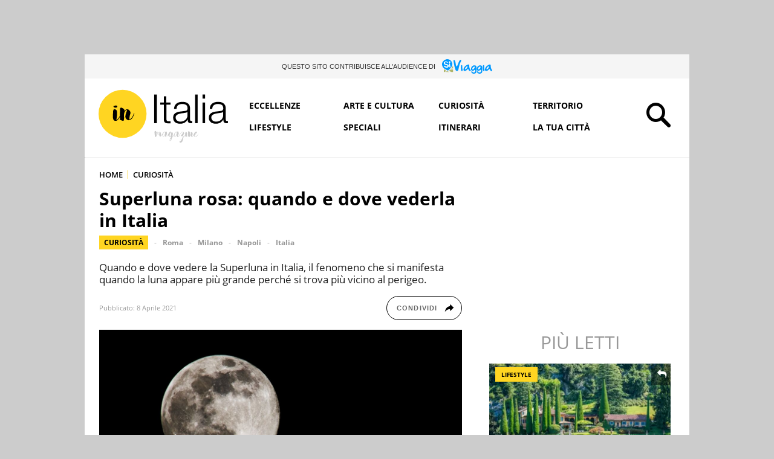

--- FILE ---
content_type: text/html; charset=UTF-8
request_url: https://initalia.virgilio.it/widget/boxlocal/
body_size: 2979
content:
<!DOCTYPE html>
<html lang="it-IT">
    
    <head>
        <meta charset="UTF-8">
        <meta charset="utf-8" />
        <meta http-equiv="X-UA-Compatible" content="IE=edge,chrome=1">
        <meta name="viewport" content="width=device-width, initial-scale=1.0, maximum-scale=1.0, user-scalable=no" />
        <meta name="robots" content="noindex, nofollow">
        <title></title>
                
        <script type="text/javascript" src="/js/jquery.min.js"></script>
        <link rel="stylesheet" type="text/css" href="/css/main.3.4.min.css" />
        
        
<script type='text/javascript'>
window.IOL = window.IOL || {};

window.IOL.getCookie = function(cname) {
    var name = cname + "=";
    var decodedCookie = decodeURIComponent(document.cookie);
    var ca = decodedCookie.split(';');
    for(var i = 0; i <ca.length; i++) {
        var c = ca[i];
        while (c.charAt(0) == ' ') {
            c = c.substring(1);
        }
        if (c.indexOf(name) == 0) {
            return c.substring(name.length, c.length);
        }
    }
    return "";
}

window.IOL.setSessionCookie = function (cname, cvalue) {
    document.cookie = cname + "=" + cvalue + ";" + "path=/";
}

window.IOL.reverseCallback = function(data) {
    // 44.99768|11.99835|Via Santi||029051|villanova-marchesana
    var v = data.split("|");
    var d1 = v[4] || '';
    var d2 = v[5] || '';
    var d3 = v[6] || '';
    var d = d1+'|'+d2+'|'+d3;
    if (d != '') {
        window.IOL.setSessionCookie('js_loc',d);
        window.location.reload(true);
    }
}

window.IOL.geolocCallback = function(position) {
    
        //console.log('geolocalizza callback');
    
         $.ajax({
            //url: "https://italia.virgilio.it/helper/reverse.php?Dlat=" + position.coords.latitude + "&Dlon=" + position.coords.longitude,
			url: "https://www.virgilio.it/italia/index/helper/reverse.php?Dlat=" + position.coords.latitude + "&Dlon=" + position.coords.longitude,
            dataType: 'jsonp',
            jsonpCallback: 'window.IOL.reverseCallback',
            jsonp: 'jsonpCallback'
        });    
}

var cookieLocalSetted = false;  
var citySetted = window.IOL.getCookie('local_city_setted');
var jsLoc = window.IOL.getCookie('js_loc');

if  ( (!cookieLocalSetted || (cookieLocalSetted && citySetted !== 'true')) && jsLoc == '' ) {
    
        console.log('geolocalizza');
        
        if( navigator.geolocation ) {
        
            navigator.geolocation.getCurrentPosition(window.IOL.geolocCallback,function(err){});
        
        }
        
}
</script>                       
    </head>
    
    <body style="background-color:#fff;">
        
        <div class="box_eventi_meteo">
    
            <section class="scegli_citta_meteo">
                <form class="local-form" action="" method="post">
                    <fieldset>
                        <h4 class="local_tit">
                            <span class="ico ic_pointer_localita"></span>
                            cambia citt&agrave;
                            <a>
                                <span class="ico ic_close chiudi_meteo"></span>
                            </a>
                        </h4>
                        <div class="meteo_input">
                            <input autocomplete="off" class="meteo_query" placeholder="Scrivi la città" type="search">
                            <input class="btn_meto_s" data-bi-param="box_local|buca_cambia_citta|invio" data-bi-typeevnt="iolck" type="submit" value="salva"/>                                          
                        </div>
                    </fieldset>
                </form>

                <div class="meteo_suggestion"></div>

            </section>

            <div class="meteo_hp">

                <div class="citta_meteo">
                    <h3>Cosa succede a</h3>
                    <span class="citta_scelta">
                        <a href="https://www.virgilio.it/italia/roma/" title="Roma" target="_blank">Roma</a>
                    </span>
                    <a href="">
                        <span class="ico ic_freccia_down cambia_citta_meteo"></span>
                    </a>
                </div>

                <ul class="box_meteo">
                    <li>
                        <a href="https://www.3bmeteo.com/meteo/roma" title="Meteo Roma" target="_blank">
                            <img class="ic_meteo" src="/img/meteo/2_0_0.png">                            <span class="lbl_titolo">meteo</span>
                            <span class="lbl_giorno">oggi</span>
                            <span class="lbl_gradi">15°</span>
                        </a>
                    </li>
                    <li> 
                        <a href="https://www.3bmeteo.com/meteo/roma" title="Meteo Roma" target="_blank">
                            <span class="lbl_totolo2">PROSSIMI</span>
                            <span class="lbl_n_giorni">4 GIORNI</span>
                            <span class="ico ic_freccia_dx"></span>
                        </a>
                    </li>
                </ul>

                <div class="notizie_meteo">
                                            <a href="https://www.virgilio.it/italia/roma/notizielocali/vaz_ho_tanto_da_dimostrare_gasp_un_tecnico_offensivo_contento_di_essere_qui_-76297954.html" target="_blank" title="Vaz: &#039;Ho tanto da dimostrare. Gasp è un tecnico offensivo, contento di essere qui&#039;">
                            <figure>
                                <img src="https://wips.plug.it/cips/images/img_newsreg/8/0/6/56086608.jpg?w=270&h=174&a=c&ssl=1" alt="Vaz: &#039;Ho tanto da dimostrare. Gasp è un tecnico offensivo, contento di essere qui&#039;">
                            </figure>
                        </a>
                        <p>
                            <a href="https://www.virgilio.it/italia/roma/notizielocali/vaz_ho_tanto_da_dimostrare_gasp_un_tecnico_offensivo_contento_di_essere_qui_-76297954.html" target="_blank" title="Vaz: &#039;Ho tanto da dimostrare. Gasp è un tecnico offensivo, contento di essere qui&#039;">
                                Vaz: 'Ho tanto da dimostrare. Gasp è un tecnico offensivo, contento di essere qui'                            </a>
                        </p>
                                        </div>

            </div>

            <div class="eventi box_gen">

                                    <ul class="eventi_box">
                                            <li>
                            <figure>
                                <a href="https://www.virgilio.it/italia/roma/eventi/torna-max-giusti-con-bollicine-update-stagione-teatrale-2025-2026-al-teatro-sistina_8401951_6" target="_blank" 
                                   title="Torna Max Giusti con &quot;Bollicine update&quot;">
                                    <img src="https://wips.plug.it/cips/images/local/tnet/eventin/f/1/tnet_411c5dce01714079af37a911db4a3f14_d.jpg?w=98&h=120&a=c" 
                                         alt="Torna Max Giusti con &quot;Bollicine update&quot;">
                                </a>
                            </figure>
                            <span class="lbl_categoria">
                                <a href="https://www.virgilio.it/italia/roma/eventi/spettacoli" target="_blank"
                                   title="SPETTACOLI">
                                    SPETTACOLI                                </a>
                            </span>
                            <div class="dx">                      
                                <h5>
                                    <a href="https://www.virgilio.it/italia/roma/eventi/torna-max-giusti-con-bollicine-update-stagione-teatrale-2025-2026-al-teatro-sistina_8401951_6" target="_blank"
                                       title="Torna Max Giusti con &quot;Bollicine update&quot;">
                                        Torna Max Giusti con "Bollicine update"                                    </a>
                                </h5>
                                <span class="data_eventi">fino al 18 gennaio 2026</span>
                                <h6>Teatro Sistina</h6>
                                <span class="lbl_scopri">
                                    <a href="https://www.virgilio.it/italia/roma/eventi/torna-max-giusti-con-bollicine-update-stagione-teatrale-2025-2026-al-teatro-sistina_8401951_6" target="_blank" 
                                       title="Torna Max Giusti con &quot;Bollicine update&quot;">
                                        scopri
                                    </a>
                                </span>
                            </div>        
                        </li>
                                                <li>
                            <figure>
                                <a href="https://www.virgilio.it/italia/roma/eventi/festa-di-s-antonio-abate-a-cerveteri-la-festa-dedicata-al-protettore-degli-animali_8416669_6" target="_blank" 
                                   title="Festa di S. Antonio Abate a Cerveteri">
                                    <img src="https://wips.plug.it/cips/images/local/tnet/eventin/7/d/tnet_0d26d9e27f124abcb41957d36a4ae7d9_d.jpg?w=98&h=120&a=c" 
                                         alt="Festa di S. Antonio Abate a Cerveteri">
                                </a>
                            </figure>
                            <span class="lbl_categoria">
                                <a href="https://www.virgilio.it/italia/roma/eventi/sagre_e_feste" target="_blank"
                                   title="SAGRE E FESTE">
                                    SAGRE E FESTE                                </a>
                            </span>
                            <div class="dx">                      
                                <h5>
                                    <a href="https://www.virgilio.it/italia/roma/eventi/festa-di-s-antonio-abate-a-cerveteri-la-festa-dedicata-al-protettore-degli-animali_8416669_6" target="_blank"
                                       title="Festa di S. Antonio Abate a Cerveteri">
                                        Festa di S. Antonio Abate a Cerveteri                                    </a>
                                </h5>
                                <span class="data_eventi">il 17 gennaio 2026</span>
                                <h6>Comune di Cerveteri</h6>
                                <span class="lbl_scopri">
                                    <a href="https://www.virgilio.it/italia/roma/eventi/festa-di-s-antonio-abate-a-cerveteri-la-festa-dedicata-al-protettore-degli-animali_8416669_6" target="_blank" 
                                       title="Festa di S. Antonio Abate a Cerveteri">
                                        scopri
                                    </a>
                                </span>
                            </div>        
                        </li>
                                                <li>
                            <figure>
                                <a href="https://www.virgilio.it/italia/roma/eventi/wonder-woman-di-antonio-latella-e-federico-bellini-stagione-teatrale-2025-2026-al-teatro-vascello_8402191_6" target="_blank" 
                                   title="&quot;Wonder Woman&quot; di Antonio Latella e Federico Bellini">
                                    <img src="https://wips.plug.it/cips/images/local/tnet/eventin/c/5/tnet_17fa64fa7a28436aa811bdc99ab54c53_d.jpg?w=98&h=120&a=c" 
                                         alt="&quot;Wonder Woman&quot; di Antonio Latella e Federico Bellini">
                                </a>
                            </figure>
                            <span class="lbl_categoria">
                                <a href="https://www.virgilio.it/italia/roma/eventi/spettacoli" target="_blank"
                                   title="SPETTACOLI">
                                    SPETTACOLI                                </a>
                            </span>
                            <div class="dx">                      
                                <h5>
                                    <a href="https://www.virgilio.it/italia/roma/eventi/wonder-woman-di-antonio-latella-e-federico-bellini-stagione-teatrale-2025-2026-al-teatro-vascello_8402191_6" target="_blank"
                                       title="&quot;Wonder Woman&quot; di Antonio Latella e Federico Bellini">
                                        "Wonder Woman" di Antonio Latella e Federico Bellini                                    </a>
                                </h5>
                                <span class="data_eventi">fino al 18 gennaio 2026</span>
                                <h6>Teatro Vascello</h6>
                                <span class="lbl_scopri">
                                    <a href="https://www.virgilio.it/italia/roma/eventi/wonder-woman-di-antonio-latella-e-federico-bellini-stagione-teatrale-2025-2026-al-teatro-vascello_8402191_6" target="_blank" 
                                       title="&quot;Wonder Woman&quot; di Antonio Latella e Federico Bellini">
                                        scopri
                                    </a>
                                </span>
                            </div>        
                        </li>
                                            </ul>
                    
                <ul class="menu_eventi">
                    <li><a href="https://www.virgilio.it/italia/roma/notizielocali/" target="_blank" title="Notizie Roma">NOTIZIE</a></li>
                    <li><a href="https://www.virgilio.it/italia/roma/calendario-eventi/" target="_blank" title="Eventi Roma">EVENTI</a></li>
                    <li><a href="https://www.virgilio.it/italia/roma/cinemalocali/" target="_blank" title="Cinema Roma">CINEMA</a></li>
                    <li><a href="https://www.virgilio.it/italia/roma/aziende/" target="_blank" title="Aziende Roma">AZIENDE</a></li>
                </ul>

            </div>

        </div>
        
        		
    <script>
    function downloadJSAtOnload() {
        
        var element = document.createElement("script");
        element.src = "https://i2.plug.it/initalia/js/common.js?v1.0,jquery,script,script_local";
        document.body.appendChild(element);
        element.onload = function() {}
        
    }

    if (window.addEventListener) {
        window.addEventListener("load", downloadJSAtOnload, false);
    }
    else if (window.attachEvent) {
        window.attachEvent("onload", downloadJSAtOnload);
    }
    else {
        window.onload = downloadJSAtOnload;
    }
    </script>

    		
    </body>
    
</html>

--- FILE ---
content_type: text/javascript
request_url: https://initalia.virgilio.it/js/script_top.1.7.min.js
body_size: 1389
content:
var tester,topH=0,posH=!1,fixH=!1,nslC=document.cookie.indexOf("nslcookie="),nslV=!1;const _htmlTag=document.documentElement,_body=document.querySelector("body");function getMainSizeState(){var a,b=jQuery(".main_content").width();return 768>b?a=1:768<=b&&1e3>b?a=2:1e3<=b&&1192>b?a=3:1192<=b?a=4:void 0}function scrollfixadv(a){var b=$(window).scrollTop();_self_adv=a.data._self,_parent_adv=a.data._parent,_self_adv.each(function(a){$(this).data("otop")||$(this).data("otop",Math.round($(this).offset().top)).removeClass("fixIt").css("top",0),"admpufoot"!==$(this).attr("id")&&(b>=_self_adv.eq(a).data("otop")?($(this).css({width:$(this).outerWidth(),top:70}).addClass("fixIt").parent(".advContFixed").css({height:$(this).outerHeight()}),b>=_self_adv.eq(a+1).data("otop")-$(window).height()?$(this).css("top",function(){return-(b-Math.round(_self_adv.eq(a+1).data("otop")-$(window).height()))}):b>=Math.round(_parent_adv.outerHeight()+_parent_adv.offset().top-_self_adv.eq(a).height())&&$(this).css("top",function(){return-(b-Math.round(_parent_adv.outerHeight()+_parent_adv.offset().top-$(this).outerHeight()))})):b<_self_adv.eq(a).data("otop")&&(_self_adv.eq(a).removeClass("fixIt").removeAttr("style"),$(".advContFixed").removeAttr("style")))})}function fixAdv(a){if(3<=getMainSizeState()){var b=$(""+a.prt+" "+a.obj+""),c=$(a.prt);return b.each(function(){$(this).parent("div").addClass("advContFixed")}),599>=a.h&&($(window).on("scroll",{_self:b,_parent:c},scrollfixadv),$(window).scroll()),this}}function fallbackNative(){document.getElementById("adnative")&&(document.getElementById("adnative").style.display="none"),document.getElementById("adnative_container")&&(document.getElementById("adnative_container").style.display="none"),document.getElementById("lancio_extra")&&(document.getElementById("lancio_extra").style.display="block")}function adv_320_tempor(a,b){a="100";var c=document.querySelector(".top_row_fisso.sticky"),d=document.querySelector(".hp_320x1-p1"),e=d.offsetTop;_htmlTag.classList.add("box320x1"),_htmlTag.classList.add("box320x1--transition"),_htmlTag.style.setProperty("--ad320-height",a+"px"),_htmlTag.style.setProperty("--ad320-neg-height","-"+a+"px"),_htmlTag.style.setProperty("--ad320-transition-duration",.27+"s");var f;window.addEventListener("scroll",function(){f&&window.cancelAnimationFrame(f),f=window.requestAnimationFrame(function(){_htmlTag.classList.contains("box320x1")&&setTimeout(function(){_htmlTag.classList.remove("box320x1"),c.removeAttribute("style"),d.style.top="-"+a+"px",_body.classList.contains("fixHead")&&!_body.classList.contains("scrollDown")&&_body.classList.add("scrollDown"),d.addEventListener("transitionend",function(){d.style.position="static"})},1e3*b)})},!1)}function iol_advBrandheaderDisplay(a){if($("#cont-wallpaper").css("display","none"),$("body").addClass(" header_brand header_brand_"+a.logo+"").css({"background-color":a.bgcolor,"background-image":"none"}),4<=getMainSizeState())var b="undefined"!=typeof a.large_image&&""!==a.large_image?a.large_image:a.small_image;else var b=a.small_image;var c=$("#hd_brandheader");""!==b&&$("#hd_brandheader").css("background-image","url("+b+")"),c.attr("href",a.landing),window.scrollTo(0,0)}function adv_hyp_brand_mobile(a,c,g){$("#cont-wallpaper").css("display","none");_htmlTag.classList.add("brand_header");var i=document.body;i.style.setProperty("--body-bg",g);var b=document.createElement("a");b.setAttribute("href",c),b.setAttribute("target","_blank"),b.setAttribute("rel","noopener noreferrer"),b.setAttribute("id","bh_link"),b.setAttribute("class","bh_link");var e=document.createElement("a");e.setAttribute("href",c),e.setAttribute("target","_blank"),e.setAttribute("rel","noopener noreferrer"),e.setAttribute("id","bh_flexible"),e.setAttribute("class","bh_flexible bh_flexible-back"),e.style.setProperty("--flexible-img","url("+a+")");var f=document.createElement("a");f.setAttribute("href",c),f.setAttribute("target","_blank"),f.setAttribute("rel","noopener noreferrer"),f.setAttribute("id","bh_flexible2"),f.setAttribute("class","bh_flexible bh_flexible-top"),f.style.setProperty("--flexible-img","url("+a+")"),f.style.setProperty("--flexible-min-padding-top","30%"),f.style.setProperty("pointer-events","auto");var h=i.firstChild;i.insertBefore(b,h),i.insertBefore(e,h),i.insertBefore(f,h)}function adv_stk_ftt(a){document.documentElement.style.setProperty("--ad320-height",a+"px"),document.querySelector(".stk_320x1").classList.add("stk_320x1--active")}